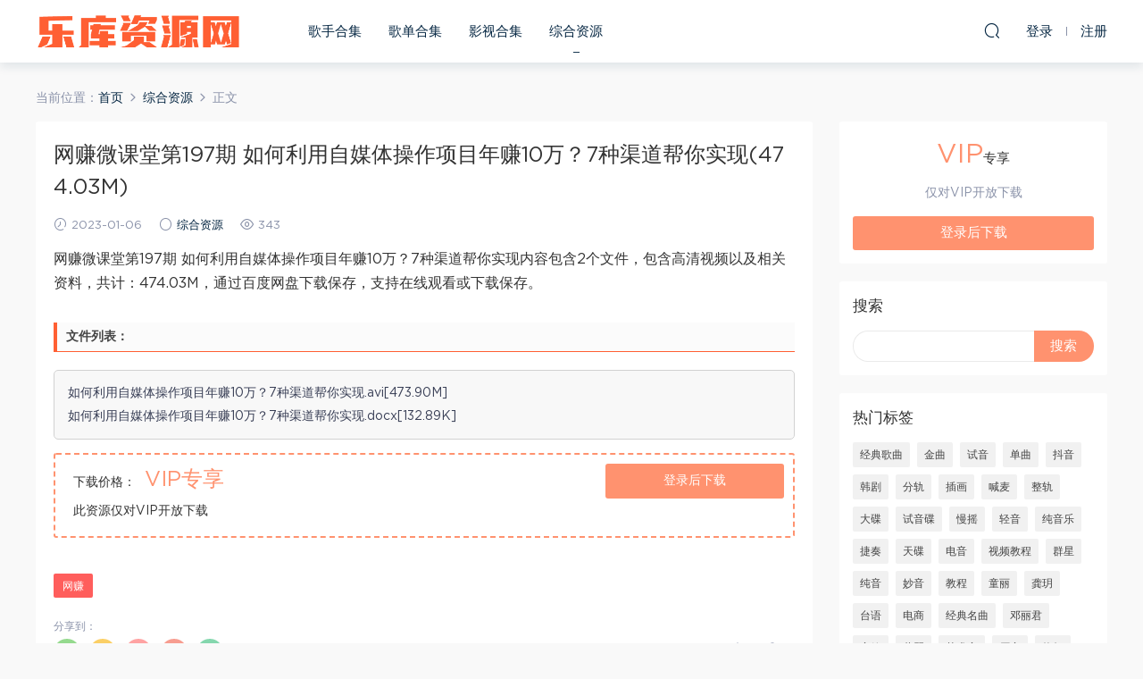

--- FILE ---
content_type: text/html; charset=UTF-8
request_url: https://www.leungjz.top/3006.html
body_size: 9887
content:
<!DOCTYPE HTML>
<html itemscope="itemscope" itemtype="http://schema.org/WebPage">
<head>
<meta charset="UTF-8">
<meta http-equiv="X-UA-Compatible" content="IE=edge,chrome=1">
<meta name="viewport" content="width=device-width,minimum-scale=1.0,maximum-scale=1.0,user-scalable=no"/>
<meta name="apple-mobile-web-app-title" content="乐库资源网">
<meta http-equiv="Cache-Control" content="no-siteapp">
<title>网赚微课堂第197期  如何利用自媒体操作项目年赚10万？7种渠道帮你实现(474.03M) - 乐库资源网</title>
<meta name="keywords" content="网赚,综合资源">
<meta name="description" content="网赚微课堂第197期  如何利用自媒体操作项目年赚10万？7种渠道帮你实现内容包含2个文件，包含高清视频以及相关资料，共计：474.03M，通过百度网盘下载保存，支持在线观看或下载保存。       文件列表：   如何利用自媒体操作项目年赚10万？7种渠道帮你实现.avi[473.90M] 如何利用自媒体操作项目年赚10万？7种渠道帮你实现.docx[132.89K]">
<link rel="shortcut icon" href="">
<meta name='robots' content='max-image-preview:large' />
<link rel='dns-prefetch' href='//www.leungjz.top' />
<link rel='stylesheet' id='wp-block-library-css' href='https://www.leungjz.top/wp-includes/css/dist/block-library/style.min.css?ver=6.4.7' type='text/css' media='all' />
<style id='classic-theme-styles-inline-css' type='text/css'>
/*! This file is auto-generated */
.wp-block-button__link{color:#fff;background-color:#32373c;border-radius:9999px;box-shadow:none;text-decoration:none;padding:calc(.667em + 2px) calc(1.333em + 2px);font-size:1.125em}.wp-block-file__button{background:#32373c;color:#fff;text-decoration:none}
</style>
<style id='global-styles-inline-css' type='text/css'>
body{--wp--preset--color--black: #000000;--wp--preset--color--cyan-bluish-gray: #abb8c3;--wp--preset--color--white: #ffffff;--wp--preset--color--pale-pink: #f78da7;--wp--preset--color--vivid-red: #cf2e2e;--wp--preset--color--luminous-vivid-orange: #ff6900;--wp--preset--color--luminous-vivid-amber: #fcb900;--wp--preset--color--light-green-cyan: #7bdcb5;--wp--preset--color--vivid-green-cyan: #00d084;--wp--preset--color--pale-cyan-blue: #8ed1fc;--wp--preset--color--vivid-cyan-blue: #0693e3;--wp--preset--color--vivid-purple: #9b51e0;--wp--preset--gradient--vivid-cyan-blue-to-vivid-purple: linear-gradient(135deg,rgba(6,147,227,1) 0%,rgb(155,81,224) 100%);--wp--preset--gradient--light-green-cyan-to-vivid-green-cyan: linear-gradient(135deg,rgb(122,220,180) 0%,rgb(0,208,130) 100%);--wp--preset--gradient--luminous-vivid-amber-to-luminous-vivid-orange: linear-gradient(135deg,rgba(252,185,0,1) 0%,rgba(255,105,0,1) 100%);--wp--preset--gradient--luminous-vivid-orange-to-vivid-red: linear-gradient(135deg,rgba(255,105,0,1) 0%,rgb(207,46,46) 100%);--wp--preset--gradient--very-light-gray-to-cyan-bluish-gray: linear-gradient(135deg,rgb(238,238,238) 0%,rgb(169,184,195) 100%);--wp--preset--gradient--cool-to-warm-spectrum: linear-gradient(135deg,rgb(74,234,220) 0%,rgb(151,120,209) 20%,rgb(207,42,186) 40%,rgb(238,44,130) 60%,rgb(251,105,98) 80%,rgb(254,248,76) 100%);--wp--preset--gradient--blush-light-purple: linear-gradient(135deg,rgb(255,206,236) 0%,rgb(152,150,240) 100%);--wp--preset--gradient--blush-bordeaux: linear-gradient(135deg,rgb(254,205,165) 0%,rgb(254,45,45) 50%,rgb(107,0,62) 100%);--wp--preset--gradient--luminous-dusk: linear-gradient(135deg,rgb(255,203,112) 0%,rgb(199,81,192) 50%,rgb(65,88,208) 100%);--wp--preset--gradient--pale-ocean: linear-gradient(135deg,rgb(255,245,203) 0%,rgb(182,227,212) 50%,rgb(51,167,181) 100%);--wp--preset--gradient--electric-grass: linear-gradient(135deg,rgb(202,248,128) 0%,rgb(113,206,126) 100%);--wp--preset--gradient--midnight: linear-gradient(135deg,rgb(2,3,129) 0%,rgb(40,116,252) 100%);--wp--preset--font-size--small: 13px;--wp--preset--font-size--medium: 20px;--wp--preset--font-size--large: 36px;--wp--preset--font-size--x-large: 42px;--wp--preset--spacing--20: 0.44rem;--wp--preset--spacing--30: 0.67rem;--wp--preset--spacing--40: 1rem;--wp--preset--spacing--50: 1.5rem;--wp--preset--spacing--60: 2.25rem;--wp--preset--spacing--70: 3.38rem;--wp--preset--spacing--80: 5.06rem;--wp--preset--shadow--natural: 6px 6px 9px rgba(0, 0, 0, 0.2);--wp--preset--shadow--deep: 12px 12px 50px rgba(0, 0, 0, 0.4);--wp--preset--shadow--sharp: 6px 6px 0px rgba(0, 0, 0, 0.2);--wp--preset--shadow--outlined: 6px 6px 0px -3px rgba(255, 255, 255, 1), 6px 6px rgba(0, 0, 0, 1);--wp--preset--shadow--crisp: 6px 6px 0px rgba(0, 0, 0, 1);}:where(.is-layout-flex){gap: 0.5em;}:where(.is-layout-grid){gap: 0.5em;}body .is-layout-flow > .alignleft{float: left;margin-inline-start: 0;margin-inline-end: 2em;}body .is-layout-flow > .alignright{float: right;margin-inline-start: 2em;margin-inline-end: 0;}body .is-layout-flow > .aligncenter{margin-left: auto !important;margin-right: auto !important;}body .is-layout-constrained > .alignleft{float: left;margin-inline-start: 0;margin-inline-end: 2em;}body .is-layout-constrained > .alignright{float: right;margin-inline-start: 2em;margin-inline-end: 0;}body .is-layout-constrained > .aligncenter{margin-left: auto !important;margin-right: auto !important;}body .is-layout-constrained > :where(:not(.alignleft):not(.alignright):not(.alignfull)){max-width: var(--wp--style--global--content-size);margin-left: auto !important;margin-right: auto !important;}body .is-layout-constrained > .alignwide{max-width: var(--wp--style--global--wide-size);}body .is-layout-flex{display: flex;}body .is-layout-flex{flex-wrap: wrap;align-items: center;}body .is-layout-flex > *{margin: 0;}body .is-layout-grid{display: grid;}body .is-layout-grid > *{margin: 0;}:where(.wp-block-columns.is-layout-flex){gap: 2em;}:where(.wp-block-columns.is-layout-grid){gap: 2em;}:where(.wp-block-post-template.is-layout-flex){gap: 1.25em;}:where(.wp-block-post-template.is-layout-grid){gap: 1.25em;}.has-black-color{color: var(--wp--preset--color--black) !important;}.has-cyan-bluish-gray-color{color: var(--wp--preset--color--cyan-bluish-gray) !important;}.has-white-color{color: var(--wp--preset--color--white) !important;}.has-pale-pink-color{color: var(--wp--preset--color--pale-pink) !important;}.has-vivid-red-color{color: var(--wp--preset--color--vivid-red) !important;}.has-luminous-vivid-orange-color{color: var(--wp--preset--color--luminous-vivid-orange) !important;}.has-luminous-vivid-amber-color{color: var(--wp--preset--color--luminous-vivid-amber) !important;}.has-light-green-cyan-color{color: var(--wp--preset--color--light-green-cyan) !important;}.has-vivid-green-cyan-color{color: var(--wp--preset--color--vivid-green-cyan) !important;}.has-pale-cyan-blue-color{color: var(--wp--preset--color--pale-cyan-blue) !important;}.has-vivid-cyan-blue-color{color: var(--wp--preset--color--vivid-cyan-blue) !important;}.has-vivid-purple-color{color: var(--wp--preset--color--vivid-purple) !important;}.has-black-background-color{background-color: var(--wp--preset--color--black) !important;}.has-cyan-bluish-gray-background-color{background-color: var(--wp--preset--color--cyan-bluish-gray) !important;}.has-white-background-color{background-color: var(--wp--preset--color--white) !important;}.has-pale-pink-background-color{background-color: var(--wp--preset--color--pale-pink) !important;}.has-vivid-red-background-color{background-color: var(--wp--preset--color--vivid-red) !important;}.has-luminous-vivid-orange-background-color{background-color: var(--wp--preset--color--luminous-vivid-orange) !important;}.has-luminous-vivid-amber-background-color{background-color: var(--wp--preset--color--luminous-vivid-amber) !important;}.has-light-green-cyan-background-color{background-color: var(--wp--preset--color--light-green-cyan) !important;}.has-vivid-green-cyan-background-color{background-color: var(--wp--preset--color--vivid-green-cyan) !important;}.has-pale-cyan-blue-background-color{background-color: var(--wp--preset--color--pale-cyan-blue) !important;}.has-vivid-cyan-blue-background-color{background-color: var(--wp--preset--color--vivid-cyan-blue) !important;}.has-vivid-purple-background-color{background-color: var(--wp--preset--color--vivid-purple) !important;}.has-black-border-color{border-color: var(--wp--preset--color--black) !important;}.has-cyan-bluish-gray-border-color{border-color: var(--wp--preset--color--cyan-bluish-gray) !important;}.has-white-border-color{border-color: var(--wp--preset--color--white) !important;}.has-pale-pink-border-color{border-color: var(--wp--preset--color--pale-pink) !important;}.has-vivid-red-border-color{border-color: var(--wp--preset--color--vivid-red) !important;}.has-luminous-vivid-orange-border-color{border-color: var(--wp--preset--color--luminous-vivid-orange) !important;}.has-luminous-vivid-amber-border-color{border-color: var(--wp--preset--color--luminous-vivid-amber) !important;}.has-light-green-cyan-border-color{border-color: var(--wp--preset--color--light-green-cyan) !important;}.has-vivid-green-cyan-border-color{border-color: var(--wp--preset--color--vivid-green-cyan) !important;}.has-pale-cyan-blue-border-color{border-color: var(--wp--preset--color--pale-cyan-blue) !important;}.has-vivid-cyan-blue-border-color{border-color: var(--wp--preset--color--vivid-cyan-blue) !important;}.has-vivid-purple-border-color{border-color: var(--wp--preset--color--vivid-purple) !important;}.has-vivid-cyan-blue-to-vivid-purple-gradient-background{background: var(--wp--preset--gradient--vivid-cyan-blue-to-vivid-purple) !important;}.has-light-green-cyan-to-vivid-green-cyan-gradient-background{background: var(--wp--preset--gradient--light-green-cyan-to-vivid-green-cyan) !important;}.has-luminous-vivid-amber-to-luminous-vivid-orange-gradient-background{background: var(--wp--preset--gradient--luminous-vivid-amber-to-luminous-vivid-orange) !important;}.has-luminous-vivid-orange-to-vivid-red-gradient-background{background: var(--wp--preset--gradient--luminous-vivid-orange-to-vivid-red) !important;}.has-very-light-gray-to-cyan-bluish-gray-gradient-background{background: var(--wp--preset--gradient--very-light-gray-to-cyan-bluish-gray) !important;}.has-cool-to-warm-spectrum-gradient-background{background: var(--wp--preset--gradient--cool-to-warm-spectrum) !important;}.has-blush-light-purple-gradient-background{background: var(--wp--preset--gradient--blush-light-purple) !important;}.has-blush-bordeaux-gradient-background{background: var(--wp--preset--gradient--blush-bordeaux) !important;}.has-luminous-dusk-gradient-background{background: var(--wp--preset--gradient--luminous-dusk) !important;}.has-pale-ocean-gradient-background{background: var(--wp--preset--gradient--pale-ocean) !important;}.has-electric-grass-gradient-background{background: var(--wp--preset--gradient--electric-grass) !important;}.has-midnight-gradient-background{background: var(--wp--preset--gradient--midnight) !important;}.has-small-font-size{font-size: var(--wp--preset--font-size--small) !important;}.has-medium-font-size{font-size: var(--wp--preset--font-size--medium) !important;}.has-large-font-size{font-size: var(--wp--preset--font-size--large) !important;}.has-x-large-font-size{font-size: var(--wp--preset--font-size--x-large) !important;}
.wp-block-navigation a:where(:not(.wp-element-button)){color: inherit;}
:where(.wp-block-post-template.is-layout-flex){gap: 1.25em;}:where(.wp-block-post-template.is-layout-grid){gap: 1.25em;}
:where(.wp-block-columns.is-layout-flex){gap: 2em;}:where(.wp-block-columns.is-layout-grid){gap: 2em;}
.wp-block-pullquote{font-size: 1.5em;line-height: 1.6;}
</style>
<link rel='stylesheet' id='mobantu-libs-css' href='https://www.leungjz.top/wp-content/themes/m/static/css/libs.css?ver=4.3' type='text/css' media='screen' />
<link rel='stylesheet' id='mobantu-base-css' href='https://www.leungjz.top/wp-content/themes/m/static/css/base.css?ver=4.3' type='text/css' media='screen' />
<link rel='stylesheet' id='modown-style-css' href='https://www.leungjz.top/wp-content/themes/m/style.css?ver=4.3' type='text/css' media='screen' />
<script type="text/javascript" src="https://www.leungjz.top/wp-includes/js/jquery/jquery.min.js?ver=3.7.1" id="jquery-core-js"></script>
<script type="text/javascript" src="https://www.leungjz.top/wp-includes/js/jquery/jquery-migrate.min.js?ver=3.4.1" id="jquery-migrate-js"></script>
<script type="text/javascript" src="https://www.leungjz.top/wp-content/themes/m/module/ckplayer/ckplayer.js?ver=6.4.7" id="ckplayer-js"></script>
<link rel="canonical" href="https://www.leungjz.top/3006.html" />
<link rel='shortlink' href='https://www.leungjz.top/?p=3006' />
	<script>window._ERPHPDOWN = {"uri":"https://www.leungjz.top/wp-content/plugins/erphpdown", "payment": "1", "author": "mobantu"}</script>
<!--[if lt IE 9]><script src="https://www.leungjz.top/wp-content/themes/m/static/js/html5.min.js"></script><![endif]-->
<script>window._MBT = {uri: 'https://www.leungjz.top/wp-content/themes/m', url:'https://www.leungjz.top',usr: 'https://www.leungjz.top/user', roll: [], admin_ajax: 'https://www.leungjz.top/wp-admin/admin-ajax.php', erphpdown: 'https://www.leungjz.top/wp-content/plugins/erphpdown/', image: '0.6316'}</script>
<style>
  .btn, .cat-nav li.current-menu-item a:after, .pagination ul > .active > a,.pagination ul > .active > span, .pagination-trigger a, .erphpdown-box .down, .widget-erphpdown .down, .erphpdown-box .vip a, .comt-submit, .btn-primary, .mocat .more a, .mocat h2:after, .filter a.active, .mocat h2 i,.mocat h2:after,.pagemenu li.current_page_item a, .banner .search-form .search-btn, .comt-submit, .banner-archive,.home-blogs h2 span:after,.vip-content h2 span:after,.vip-why h2 span:after,.pagination ul > .active > a,.pagination ul > .active > span,.charge .charge-header h1 span,.widget-erphpdown .price i, #erphpdown .erphpdown-buy, #erphpdown .erphpdown-down, #erphpdown .erphp-login-must, .erphpdown-box .erphpdown-down,.erphpdown-box .erphpdown-buy,.home-blogs .more a, .tagslist li .name:hover, .tagslist li:hover .name, .vip-why .items .item span,.widget_search input[type='submit'], .tougao-item .tougao-btn,.layui-layer-btn .layui-layer-btn0, #charge-form .item .prices label.active, .widget-bottom-search button, .mocats .moli ul li:first-child > i,.mocats .moli ul li:nth-child(2) > i,.mocats .moli ul li:nth-child(3) > i, .mocat .cfilter li a.active:after, .mocat .child li a.active:after{background-color:#FF926F !important;}
   a:hover, body.home .header:not(.scrolled) .nav-main > li > a:hover, body.home .header:not(.scrolled) .nav-right > li > a:hover, .nav-main > li > a:hover, .nav-right a:hover, .nav-main .sub-menu a:hover, .nav-right .sub-menu a:hover, .banner a:hover, .cat-nav li.current-menu-item a, .grids .grid h3 a:hover, .widget-tags .items a:hover, .sign-trans a, .widget-erphpdown .custom-metas .meta a, .charge .charge-header h1,.widget-erphpdown .price span, .erphpdown-box .price span, #erphpdown .erphpdown-price,.comments-title small,.archives h3,.readers a:hover,.usermenu li.active i, .rollbar a.fullscreen.active, .mocat .cfilter li a.active, .mocat .child li a.active{color:#FF926F;}
   .erphpdown-box, .comt-submit, .btn-primary,.grids .grid .cat:after,.lists .list .cat:after,.mocat .lists .grid .cat:after,.layui-layer-btn .layui-layer-btn0, #charge-form .item .prices label.active, .article-content h3{border-color:#FF926F !important;}.logo{width:230px;}@media (max-width: 1024px){.logo, .logo a {width: 200px;height: 60px;}}@media (max-width: 768px){.nav-right .nav-vip{display: none;}}</style></head>
<body class="post-template-default single single-post postid-3006 single-format-standard">
<header class="header">
  <div class="container clearfix">
  	    <div class="logo"><a style="background-image:url(https://www.leungjz.top/img/logo.png)" href="https://www.leungjz.top/" title="乐库资源网">乐库资源网</a></div>    <ul class="nav-main">
      <li id="menu-item-13" class="menu-item menu-item-type-taxonomy menu-item-object-category menu-item-13"><a href="https://www.leungjz.top/yinyue">歌手合集</a></li>
<li id="menu-item-554" class="menu-item menu-item-type-taxonomy menu-item-object-category menu-item-554"><a href="https://www.leungjz.top/gedan">歌单合集</a></li>
<li id="menu-item-4955" class="menu-item menu-item-type-taxonomy menu-item-object-category menu-item-4955"><a href="https://www.leungjz.top/yingshi">影视合集</a></li>
<li id="menu-item-12" class="menu-item menu-item-type-taxonomy menu-item-object-category current-post-ancestor current-menu-parent current-post-parent menu-item-12"><a href="https://www.leungjz.top/zonghe">综合资源</a></li>
    </ul>
    <ul class="nav-right">
                  <li class="nav-search">
        <a href="javascript:;" class="search-loader" title="搜索"><i class="icon icon-search"></i></a>
      </li>
            <li class="nav-login no"><a href="https://www.leungjz.top/login" class="signin-loader"><i class="icon icon-user"></i><span>登录</span></a><b class="nav-line"></b><a href="https://www.leungjz.top/login?action=register" class="signup-loader"><span>注册</span></a></li>
            <li class="nav-button"><a href="javascript:;" class="nav-loader"><i class="icon icon-menu"></i></a></li>
    </ul>
  </div>
</header>
<div class="search-wrap">
  <div class="container">
    <form action="https://www.leungjz.top/" class="search-form" method="get">
      <input autocomplete="off" class="search-input" name="s" placeholder="输入关键字回车" type="text">
      <i class="icon icon-close"></i>
    </form>
  </div>
</div><div class="main">
	<div class="container">
		<div class="breadcrumbs">当前位置：<span><a href="https://www.leungjz.top/" itemprop="url"><span itemprop="title">首页</span></a></span> <span class="sep"><i class="dripicons dripicons-chevron-right"></i></span> <span><a href="https://www.leungjz.top/zonghe" itemprop="url"><span itemprop="title">综合资源</span></a></span> <span class="sep"><i class="dripicons dripicons-chevron-right"></i></span> <span class="current">正文</span></div>		<div class="content-wrap">
	    	<div class="content">
	    			    			    			    		<article class="single-content">
		    		<header class="article-header">
		    			<h1 class="article-title">网赚微课堂第197期  如何利用自媒体操作项目年赚10万？7种渠道帮你实现(474.03M)</h1>
		    			<div class="article-meta">
		    				<span class="item"><i class="icon icon-time"></i> 2023-01-06</span>		    				<span class="item"><i class="icon icon-circle"></i> <a href="https://www.leungjz.top/zonghe">综合资源</a></span>
		    				<span class="item"><i class="icon icon-eye"></i> 343</span>		    						    				<span class="item"></span>
		    			</div>
		    		</header>
		    		<div class="article-content">
		    					    			<p>网赚微课堂第197期  如何利用自媒体操作项目年赚10万？7种渠道帮你实现内容包含2个文件，包含高清视频以及相关资料，共计：474.03M，通过百度网盘下载保存，支持在线观看或下载保存。</p>
<h2>文件列表：</h2>
<div class="file-tree">
<p>如何利用自媒体操作项目年赚10万？7种渠道帮你实现.avi[473.90M]</p>
<p>如何利用自媒体操作项目年赚10万？7种渠道帮你实现.docx[132.89K]</p>
</div>
<div class="erphpdown" id="erphpdown">抱歉，此资源仅限VIP下载，请先<a href="https://www.leungjz.top/user" target="_blank" class="erphp-login-must">登录</a></div>		    					    			<style>.erphpdown-box{display:block;}</style><div class="erphpdown-box"><div class="item price"><t>下载价格：</t><span>VIP专享</span></div><div class="item vip vip-only">此资源仅对VIP开放下载</div><a href="javascript:;" class="down signin-loader">登录后下载</a></div>		            </div>
		    		
		            <div class="article-tags"><a href="https://www.leungjz.top/tag/%e7%bd%91%e8%b5%9a" rel="tag">网赚</a></div>		            <div class="clearfix">
		            		            	<div class="article-act">
		            			            			            				            			<a href="javascript:;" class="article-collect signin-loader" title="收藏"><i class="icon icon-star"></i></a>
		            				            			            			            		<a href="javascript:;" class="article-zan" data-id="3006" title="赞"><i class="icon icon-zan"></i> <span>0</span></a>
		            							</div>
										<div class="article-shares"><b>分享到：</b>
				        <a href="javascript:;" data-url="https://www.leungjz.top/3006.html" class="share-weixin" title="分享到微信"><i class="icon icon-weixin"></i></a><a data-share="qzone" class="share-qzone" title="分享到QQ空间"><i class="icon icon-qzone"></i></a><a data-share="weibo" class="share-tsina" title="分享到新浪微博"><i class="icon icon-weibo"></i></a><a data-share="qq" class="share-sqq" title="分享到QQ好友"><i class="icon icon-qq"></i></a><a data-share="douban" class="share-douban" title="分享到豆瓣网"><i class="icon icon-douban"></i></a>
				    </div>					</div>
	            </article>
	            	            	            <nav class="article-nav">
	                <span class="article-nav-prev">上一篇<br><a href="https://www.leungjz.top/3004.html" rel="prev">少儿英语速成(20.33G)</a></span>
	                <span class="article-nav-next">下一篇<br><a href="https://www.leungjz.top/3007.html" rel="next">新媒体精品课(6.42G)</a></span>
	            </nav>
	            	            	            <div class="single-related"><h3 class="related-title">更多相关内容：</h3><div class="grids clearfix"><div class="post grid">

  <a href="https://www.leungjz.top/zonghe" class="cat">综合资源</a>  <h3 itemprop="name headline"><a itemprop="url" rel="bookmark" href="https://www.leungjz.top/15495.html" title="[DTS-CD]六种格式的测试碟(630.84M)" target="">[DTS-CD]六种格式的测试碟(630.84M)</a></h3>
    <div class="grid-meta">
    <span class="time"><i class="icon icon-time"></i> 2026-01-26</span><span class="views"><i class="icon icon-eye"></i> 6</span><span class="price"><span class="vip-tag"><i>VIP</i></span></span>  </div>
  </div><div class="post grid">

  <a href="https://www.leungjz.top/zonghe" class="cat">综合资源</a>  <h3 itemprop="name headline"><a itemprop="url" rel="bookmark" href="https://www.leungjz.top/15493.html" title="发烧试音mp3：上海沙龙Shanghai Lounge(1.54G)" target="">发烧试音mp3：上海沙龙Shanghai Lounge(1.54G)</a></h3>
    <div class="grid-meta">
    <span class="time"><i class="icon icon-time"></i> 2026-01-26</span><span class="views"><i class="icon icon-eye"></i> 6</span><span class="price"><span class="vip-tag"><i>VIP</i></span></span>  </div>
  </div><div class="post grid">

  <a href="https://www.leungjz.top/zonghe" class="cat">综合资源</a>  <h3 itemprop="name headline"><a itemprop="url" rel="bookmark" href="https://www.leungjz.top/15492.html" title="葛林音乐合集 WAV格式(390.32M)" target="">葛林音乐合集 WAV格式(390.32M)</a></h3>
    <div class="grid-meta">
    <span class="time"><i class="icon icon-time"></i> 2026-01-26</span><span class="views"><i class="icon icon-eye"></i> 8</span><span class="price"><span class="vip-tag"><i>VIP</i></span></span>  </div>
  </div><div class="post grid">

  <a href="https://www.leungjz.top/zonghe" class="cat">综合资源</a>  <h3 itemprop="name headline"><a itemprop="url" rel="bookmark" href="https://www.leungjz.top/15491.html" title="交响乐《金色大厅中的巴赫》(663.03M)" target="">交响乐《金色大厅中的巴赫》(663.03M)</a></h3>
    <div class="grid-meta">
    <span class="time"><i class="icon icon-time"></i> 2026-01-26</span><span class="views"><i class="icon icon-eye"></i> 6</span><span class="price"><span class="vip-tag"><i>VIP</i></span></span>  </div>
  </div><div class="post grid">

  <a href="https://www.leungjz.top/zonghe" class="cat">综合资源</a>  <h3 itemprop="name headline"><a itemprop="url" rel="bookmark" href="https://www.leungjz.top/15490.html" title="Eric Clapton《461 Ocean Boulevard》(215.93M)" target="">Eric Clapton《461 Ocean Boulevard》(215.93M)</a></h3>
    <div class="grid-meta">
    <span class="time"><i class="icon icon-time"></i> 2026-01-26</span><span class="views"><i class="icon icon-eye"></i> 8</span><span class="price"><span class="vip-tag"><i>VIP</i></span></span>  </div>
  </div><div class="post grid">

  <a href="https://www.leungjz.top/zonghe" class="cat">综合资源</a>  <h3 itemprop="name headline"><a itemprop="url" rel="bookmark" href="https://www.leungjz.top/15489.html" title="[单曲分轨]《2014最好听的网络歌曲精选》DTS(604.66M)" target="">[单曲分轨]《2014最好听的网络歌曲精选》DTS(604.66M)</a></h3>
    <div class="grid-meta">
    <span class="time"><i class="icon icon-time"></i> 2026-01-25</span><span class="views"><i class="icon icon-eye"></i> 12</span><span class="price"><span class="vip-tag"><i>VIP</i></span></span>  </div>
  </div></div></div>	            <div class="single-comment">
	<h3 class="comments-title" id="comments">
		评论<small>0</small>
	</h3>
	<div id="respond" class="comments-respond no_webshot">
				
		<form action="https://www.leungjz.top/wp-comments-post.php" method="post" id="commentform">
			<div class="comt">
				<div class="comt-title">
					<img src="https://www.leungjz.top/wp-content/themes/m/static/img/avatar.png" class="avatar avatar-50 photo" width="50" height="50" />					<p><a id="cancel-comment-reply-link" href="javascript:;">取消</a></p>
				</div>
				<div class="comt-box">
					<textarea placeholder="" class="comt-area" name="comment" id="comment" cols="100%" rows="3" tabindex="1" onkeydown="if(event.ctrlKey&amp;&amp;event.keyCode==13){document.getElementById('submit').click();return false};"></textarea>
				</div>
				<div class="comt-ctrl">
					<a class="comt-add-btn" href="javascript:;" id="addsmile"><i class="icon icon-smile"></i></a>
					<div class="smile"> <div class="clearfix"> <a href="javascript:grin(':razz:')"><img src="https://www.leungjz.top/wp-content/themes/m/static/img/smilies/razz.png" alt="" class="d-block"></a><a href="javascript:grin(':evil:')"><img src="https://www.leungjz.top/wp-content/themes/m/static/img/smilies/evil.png" alt="" class="d-block"></a><a href="javascript:grin(':exclaim:')"><img src="https://www.leungjz.top/wp-content/themes/m/static/img/smilies/exclaim.png" alt="" class="d-block"></a><a href="javascript:grin(':smile:')"><img src="https://www.leungjz.top/wp-content/themes/m/static/img/smilies/smile.png" alt="" class="d-block"></a><a href="javascript:grin(':redface:')"><img src="https://www.leungjz.top/wp-content/themes/m/static/img/smilies/redface.png" alt="" class="d-block"></a><a href="javascript:grin(':biggrin:')"><img src="https://www.leungjz.top/wp-content/themes/m/static/img/smilies/biggrin.png" alt="" class="d-block"></a><a href="javascript:grin(':eek:')"><img src="https://www.leungjz.top/wp-content/themes/m/static/img/smilies/eek.png" alt="" class="d-block"></a><a href="javascript:grin(':confused:')"><img src="https://www.leungjz.top/wp-content/themes/m/static/img/smilies/confused.png" alt="" class="d-block"></a><a href="javascript:grin(':idea:')"><img src="https://www.leungjz.top/wp-content/themes/m/static/img/smilies/idea.png" alt="" class="d-block"></a><a href="javascript:grin(':lol:')"><img src="https://www.leungjz.top/wp-content/themes/m/static/img/smilies/lol.png" alt="" class="d-block"></a><a href="javascript:grin(':mad:')"><img src="https://www.leungjz.top/wp-content/themes/m/static/img/smilies/mad.png" alt="" class="d-block"></a><a href="javascript:grin(':twisted:')"><img src="https://www.leungjz.top/wp-content/themes/m/static/img/smilies/twisted.png" alt="" class="d-block"></a><a href="javascript:grin(':rolleyes:')"><img src="https://www.leungjz.top/wp-content/themes/m/static/img/smilies/rolleyes.png" alt="" class="d-block"></a><a href="javascript:grin(':wink:')"><img src="https://www.leungjz.top/wp-content/themes/m/static/img/smilies/wink.png" alt="" class="d-block"></a><a href="javascript:grin(':cool:')"><img src="https://www.leungjz.top/wp-content/themes/m/static/img/smilies/cool.png" alt="" class="d-block"></a><a href="javascript:grin(':arrow:')"><img src="https://www.leungjz.top/wp-content/themes/m/static/img/smilies/arrow.png" alt="" class="d-block"></a><a href="javascript:grin(':neutral:')"><img src="https://www.leungjz.top/wp-content/themes/m/static/img/smilies/neutral.png" alt="" class="d-block"></a><a href="javascript:grin(':cry:')"><img src="https://www.leungjz.top/wp-content/themes/m/static/img/smilies/cry.png" alt="" class="d-block"></a><a href="javascript:grin(':mrgreen:')"><img src="https://www.leungjz.top/wp-content/themes/m/static/img/smilies/mrgreen.png" alt="" class="d-block"></a><a href="javascript:grin(':drooling:')"><img src="https://www.leungjz.top/wp-content/themes/m/static/img/smilies/drooling.png" alt="" class="d-block"></a><a href="javascript:grin(':persevering:')"><img src="https://www.leungjz.top/wp-content/themes/m/static/img/smilies/persevering.png" alt="" class="d-block"></a> </div> </div>
					<div class="comt-tips"><input type='hidden' name='comment_post_ID' value='3006' id='comment_post_ID' />
<input type='hidden' name='comment_parent' id='comment_parent' value='0' />
<p style="display: none;"><input type="hidden" id="akismet_comment_nonce" name="akismet_comment_nonce" value="248cf816b1" /></p><p style="display: none !important;" class="akismet-fields-container" data-prefix="ak_"><label>&#916;<textarea name="ak_hp_textarea" cols="45" rows="8" maxlength="100"></textarea></label><input type="hidden" id="ak_js_1" name="ak_js" value="128"/><script>document.getElementById( "ak_js_1" ).setAttribute( "value", ( new Date() ).getTime() );</script></p></div>
					<button class="comt-submit" type="submit" name="submit" id="submit" tabindex="5">提交评论</button>
				</div>

															<div class="comt-comterinfo" id="comment-author-info" >
							<ul>
								<li><input class="ipt" type="text" name="author" id="author" value="" tabindex="2" placeholder="昵称">昵称 (必填)</li>
								<li><input class="ipt" type="text" name="email" id="email" value="" tabindex="3" placeholder="邮箱">邮箱 (必填)</li>
								<li><input class="ipt" type="text" name="url" id="url" value="" tabindex="4" placeholder="网址">网址</li>
							</ul>
						</div>
												</div>

		</form>
			</div>
	</div>



	            	    	</div>
	    </div>
		<aside class="sidebar">
	<div class="theiaStickySidebar">
	<div class="widget widget-erphpdown"><div class="item price"><span>VIP</span>专享</div><div class="item vip vip-only">仅对VIP开放下载</div><a href="javascript:;" class="down signin-loader">登录后下载</a></div>
	<div class="widget widget_search"><h3>搜索</h3><form role="search" method="get" id="searchform" class="searchform" action="https://www.leungjz.top/">
				<div>
					<label class="screen-reader-text" for="s">搜索：</label>
					<input type="text" value="" name="s" id="s" />
					<input type="submit" id="searchsubmit" value="搜索" />
				</div>
			</form></div><div class="widget widget-tags"><h3>热门标签</h3><div class="items"><a href="https://www.leungjz.top/tag/%e7%bb%8f%e5%85%b8%e6%ad%8c%e6%9b%b2">经典歌曲</a><a href="https://www.leungjz.top/tag/%e9%87%91%e6%9b%b2">金曲</a><a href="https://www.leungjz.top/tag/%e8%af%95%e9%9f%b3">试音</a><a href="https://www.leungjz.top/tag/%e5%8d%95%e6%9b%b2">单曲</a><a href="https://www.leungjz.top/tag/%e6%8a%96%e9%9f%b3">抖音</a><a href="https://www.leungjz.top/tag/%e9%9f%a9%e5%89%a7">韩剧</a><a href="https://www.leungjz.top/tag/%e5%88%86%e8%bd%a8">分轨</a><a href="https://www.leungjz.top/tag/%e6%8f%92%e7%94%bb">插画</a><a href="https://www.leungjz.top/tag/%e5%96%8a%e9%ba%a6">喊麦</a><a href="https://www.leungjz.top/tag/%e6%95%b4%e8%bd%a8">整轨</a><a href="https://www.leungjz.top/tag/%e5%a4%a7%e7%a2%9f">大碟</a><a href="https://www.leungjz.top/tag/%e8%af%95%e9%9f%b3%e7%a2%9f">试音碟</a><a href="https://www.leungjz.top/tag/%e6%85%a2%e6%91%87">慢摇</a><a href="https://www.leungjz.top/tag/%e8%bd%bb%e9%9f%b3">轻音</a><a href="https://www.leungjz.top/tag/%e7%ba%af%e9%9f%b3%e4%b9%90">纯音乐</a><a href="https://www.leungjz.top/tag/%e6%8d%b7%e5%a5%8f">捷奏</a><a href="https://www.leungjz.top/tag/%e5%a4%a9%e7%a2%9f">天碟</a><a href="https://www.leungjz.top/tag/%e7%94%b5%e9%9f%b3">电音</a><a href="https://www.leungjz.top/tag/%e8%a7%86%e9%a2%91%e6%95%99%e7%a8%8b">视频教程</a><a href="https://www.leungjz.top/tag/%e7%be%a4%e6%98%9f">群星</a><a href="https://www.leungjz.top/tag/%e7%ba%af%e9%9f%b3">纯音</a><a href="https://www.leungjz.top/tag/%e5%a6%99%e9%9f%b3">妙音</a><a href="https://www.leungjz.top/tag/%e6%95%99%e7%a8%8b">教程</a><a href="https://www.leungjz.top/tag/%e7%ab%a5%e4%b8%bd">童丽</a><a href="https://www.leungjz.top/tag/%e9%be%9a%e7%8e%a5">龚玥</a><a href="https://www.leungjz.top/tag/%e5%8f%b0%e8%af%ad">台语</a><a href="https://www.leungjz.top/tag/%e7%94%b5%e5%95%86">电商</a><a href="https://www.leungjz.top/tag/%e7%bb%8f%e5%85%b8%e5%90%8d%e6%9b%b2">经典名曲</a><a href="https://www.leungjz.top/tag/%e9%82%93%e4%b8%bd%e5%90%9b">邓丽君</a><a href="https://www.leungjz.top/tag/%e9%9f%b3%e6%95%88">音效</a><a href="https://www.leungjz.top/tag/%e8%94%a1%e7%90%b4">蔡琴</a><a href="https://www.leungjz.top/tag/%e8%89%ba%e6%9c%af%e5%ae%b6">艺术家</a><a href="https://www.leungjz.top/tag/%e5%8e%9f%e9%9f%b3">原音</a><a href="https://www.leungjz.top/tag/%e7%83%ad%e8%88%9e">热舞</a><a href="https://www.leungjz.top/tag/%e7%8f%8d%e8%97%8f%e7%89%88">珍藏版</a><a href="https://www.leungjz.top/tag/%e5%a5%b3%e5%a3%b0">女声</a><a href="https://www.leungjz.top/tag/%e5%91%a8%e8%99%b9">周虹</a><a href="https://www.leungjz.top/tag/%e6%b1%9f%e6%99%ba%e6%b0%91">江智民</a><a href="https://www.leungjz.top/tag/%e9%bb%91%e9%b8%ad%e5%ad%90">黑鸭子</a><a href="https://www.leungjz.top/tag/%e5%ad%99%e9%9c%b2">孙露</a><a href="https://www.leungjz.top/tag/%e8%80%81%e6%ad%8c">老歌</a><a href="https://www.leungjz.top/tag/%e4%bc%bd%e8%8f%b2%e7%8f%88">伽菲珈</a><a href="https://www.leungjz.top/tag/%e9%9b%b7%e5%a9%b7">雷婷</a><a href="https://www.leungjz.top/tag/%e5%bf%ab%e6%89%8b">快手</a><a href="https://www.leungjz.top/tag/%e9%87%91%e8%80%b3%e6%9c%b5">金耳朵</a><a href="https://www.leungjz.top/tag/%e7%ac%ac%e4%ba%8c%e5%ad%a3">第二季</a><a href="https://www.leungjz.top/tag/%e5%ae%8c%e7%bb%93">完结</a><a href="https://www.leungjz.top/tag/%e6%9f%8f%e8%8f%b2">柏菲</a><a href="https://www.leungjz.top/tag/%e9%bb%91%e8%83%b6">黑胶</a><a href="https://www.leungjz.top/tag/%e8%83%8c%e6%99%af%e9%9f%b3%e4%b9%90">背景音乐</a></div></div><div class="widget widget-postlist"><h3>更多内容</h3><ul class="clearfix">        <li>
          		            <h4><a href="https://www.leungjz.top/12192.html" target="" title="[分轨]DJDJ-最嗨5G慢摇-DTS(683.43M)">[分轨]DJDJ-最嗨5G慢摇-DTS(683.43M)</a></h4>
          <p class="meta">
          	<span class="time">2025-03-12</span>          	<span><i class="icon icon-eye"></i> 137</span>          	<span class="price"><i class="icon icon-vip-card"></i></span>          </p>
                  </li>
		        <li>
          		            <h4><a href="https://www.leungjz.top/6156.html" target="" title="艾米丽在巴黎 第二季(7.99G)">艾米丽在巴黎 第二季(7.99G)</a></h4>
          <p class="meta">
          	<span class="time">2023-10-16</span>          	<span><i class="icon icon-eye"></i> 267</span>          	<span class="price"><i class="icon icon-vip-card"></i></span>          </p>
                  </li>
		        <li>
          		            <h4><a href="https://www.leungjz.top/4645.html" target="" title="gua老师ipad人物头像课(38.93G)">gua老师ipad人物头像课(38.93G)</a></h4>
          <p class="meta">
          	<span class="time">2023-05-17</span>          	<span><i class="icon icon-eye"></i> 330</span>          	<span class="price"><i class="icon icon-vip-card"></i></span>          </p>
                  </li>
		        <li>
          		            <h4><a href="https://www.leungjz.top/7870.html" target="" title="1996 &#8211; V.A. &#8211; This is march(353.83M)">1996 &#8211; V.A. &#8211; This is march(353.83M)</a></h4>
          <p class="meta">
          	<span class="time">2024-01-13</span>          	<span><i class="icon icon-eye"></i> 245</span>          	<span class="price"><i class="icon icon-vip-card"></i></span>          </p>
                  </li>
		        <li>
          		            <h4><a href="https://www.leungjz.top/2114.html" target="" title="惠威试音碟3- 强烈推荐(758.76M)">惠威试音碟3- 强烈推荐(758.76M)</a></h4>
          <p class="meta">
          	<span class="time">2022-03-04</span>          	<span><i class="icon icon-eye"></i> 511</span>          	<span class="price"><i class="icon icon-vip-card"></i></span>          </p>
                  </li>
		        <li>
          		            <h4><a href="https://www.leungjz.top/5383.html" target="" title="迷航昆仑墟(16.81G)">迷航昆仑墟(16.81G)</a></h4>
          <p class="meta">
          	<span class="time">2023-07-27</span>          	<span><i class="icon icon-eye"></i> 309</span>          	<span class="price"><i class="icon icon-vip-card"></i></span>          </p>
                  </li>
		        <li>
          		            <h4><a href="https://www.leungjz.top/1046.html" target="" title="【经典MV老歌】重温往事回忆11首(204.16M)">【经典MV老歌】重温往事回忆11首(204.16M)</a></h4>
          <p class="meta">
          	<span class="time">2022-03-04</span>          	<span><i class="icon icon-eye"></i> 472</span>          	<span class="price"><i class="icon icon-vip-card"></i></span>          </p>
                  </li>
		        <li>
          		            <h4><a href="https://www.leungjz.top/78.html" target="" title="王靖雯不胖 音乐MP3合集，视频打包下载(384.53M)">王靖雯不胖 音乐MP3合集，视频打包下载(384.53M)</a></h4>
          <p class="meta">
          	<span class="time">2022-03-01</span>          	<span><i class="icon icon-eye"></i> 573</span>          	<span class="price"><i class="icon icon-vip-card"></i></span>          </p>
                  </li>
		        <li>
          		            <h4><a href="https://www.leungjz.top/6996.html" target="" title="幸福(9.09G)">幸福(9.09G)</a></h4>
          <p class="meta">
          	<span class="time">2023-10-16</span>          	<span><i class="icon icon-eye"></i> 303</span>          	<span class="price"><i class="icon icon-vip-card"></i></span>          </p>
                  </li>
		        <li>
          		            <h4><a href="https://www.leungjz.top/2568.html" target="" title="同一代人，同一首歌。(286.45M)">同一代人，同一首歌。(286.45M)</a></h4>
          <p class="meta">
          	<span class="time">2022-03-04</span>          	<span><i class="icon icon-eye"></i> 482</span>          	<span class="price"><i class="icon icon-vip-card"></i></span>          </p>
                  </li>
		</ul></div>	</div>	    
</aside>	</div>
</div>
<footer class="footer">
	<div class="container">
	    	    	    <p class="copyright">乐库资源网，整合优质网络资源！本站所有内容均搜集整理自网络，如有侵权，请联系删除。 联系邮箱：<a href="/cdn-cgi/l/email-protection" class="__cf_email__" data-cfemail="88f8e9fafcfae9ebe6edebc8e5e9e1e4a6ebe7e5">[email&#160;protected]</a>  <a href="/sitemap.xml">SiteMap</a> 
<br/>

<a href="https://beian.miit.gov.cn/" rel="nofollow" target="_blank">粤ICP备18035916号</a>
</p>
	</div>
</footer>
<div class="sign">			
	<div class="sign-mask"></div>			
	<div class="container ">			
		<div class="sign-tips"></div>			
		<form id="sign-in">  
		    <div class="form-item center"><a href="https://www.leungjz.top"><img class="logo-login" src="https://www.leungjz.top/img/logo.png" alt="乐库资源网"></a></div>
			<div class="form-item"><input type="text" name="user_login" class="form-control" id="user_login" placeholder="用户名/邮箱"><i class="icon icon-user"></i></div>			
			<div class="form-item"><input type="password" name="password" class="form-control" id="user_pass" placeholder="密码"><i class="icon icon-lock"></i></div>			
			<div class="sign-submit">			
				<input type="button" class="btn signinsubmit-loader" name="submit" value="登录">  			
				<input type="hidden" name="action" value="signin">			
			</div>			
			<div class="sign-trans">没有账号？ <a href="javascript:;" class="signup-loader">注册</a><a href="https://www.leungjz.top/login?action=password" style="float:right" rel="nofollow" target="_blank">忘记密码？</a></div>	
					
		</form>	
				
		<form id="sign-up" style="display: none;"> 	
		    <div class="form-item center"><a href="https://www.leungjz.top"><img class="logo-login" src="https://www.leungjz.top/img/logo.png" alt="乐库资源网"></a></div>				
			<div class="form-item"><input type="text" name="name" class="form-control" id="user_register" placeholder="用户名"><i class="icon icon-user"></i></div>			
			<div class="form-item"><input type="email" name="email" class="form-control" id="user_email" placeholder="邮箱"><i class="icon icon-mail"></i></div>		
			<div class="form-item"><input type="password" name="password2" class="form-control" id="user_pass2" placeholder="密码"><i class="icon icon-lock"></i></div>
						<div class="form-item">
				<input type="text" class="form-control" style="width:calc(100% - 129px);display: inline-block;" id="captcha" name="captcha" placeholder="验证码"><img src="https://www.leungjz.top/wp-content/themes/m/static/img/captcha.png" class="captcha-clk2" style="height:40px;position: relative;top: -1px;cursor: pointer;border: 1px solid #e6eaed;"/>
				<i class="icon icon-safe"></i>
			</div>
					
			<div class="sign-submit">			
				<input type="button" class="btn signupsubmit-loader" name="submit" value="注册">  			
				<input type="hidden" name="action" value="signup">  				
			</div>			
			<div class="sign-trans">已有账号？ <a href="javascript:;" class="signin-loader">登录</a></div>		
				
		</form>	
				
	</div>			
</div><script data-cfasync="false" src="/cdn-cgi/scripts/5c5dd728/cloudflare-static/email-decode.min.js"></script><script type="text/javascript" src="https://www.leungjz.top/wp-content/themes/m/static/js/lib.js?ver=4.3" id="modown-lib-js"></script>
<script type="text/javascript" src="https://www.leungjz.top/wp-content/themes/m/static/js/base.js?ver=4.3" id="modown-base-js"></script>
<script type="text/javascript" id="erphpdown-js-extra">
/* <![CDATA[ */
var erphpdown_ajax_url = "https:\/\/www.leungjz.top\/wp-admin\/admin-ajax.php";
/* ]]> */
</script>
<script type="text/javascript" src="https://www.leungjz.top/wp-content/plugins/erphpdown/static/erphpdown.js" id="erphpdown-js"></script>
<script defer type="text/javascript" src="https://www.leungjz.top/wp-content/plugins/akismet/_inc/akismet-frontend.js?ver=1709017146" id="akismet-frontend-js"></script>
<script>MOBANTU.init({ias: 0, lazy: 0, water: 0});</script>
<div class="analysis"><script>
var _hmt = _hmt || [];
(function() {
  var hm = document.createElement("script");
  hm.src = "https://hm.baidu.com/hm.js?6b15fa57983788ed572ac194d16ac0c6";
  var s = document.getElementsByTagName("script")[0]; 
  s.parentNode.insertBefore(hm, s);
})();
</script>
</div>
<script defer src="https://static.cloudflareinsights.com/beacon.min.js/vcd15cbe7772f49c399c6a5babf22c1241717689176015" integrity="sha512-ZpsOmlRQV6y907TI0dKBHq9Md29nnaEIPlkf84rnaERnq6zvWvPUqr2ft8M1aS28oN72PdrCzSjY4U6VaAw1EQ==" data-cf-beacon='{"version":"2024.11.0","token":"505ae1de2bc54609b298a10569ff49d4","r":1,"server_timing":{"name":{"cfCacheStatus":true,"cfEdge":true,"cfExtPri":true,"cfL4":true,"cfOrigin":true,"cfSpeedBrain":true},"location_startswith":null}}' crossorigin="anonymous"></script>
</body>
</html>